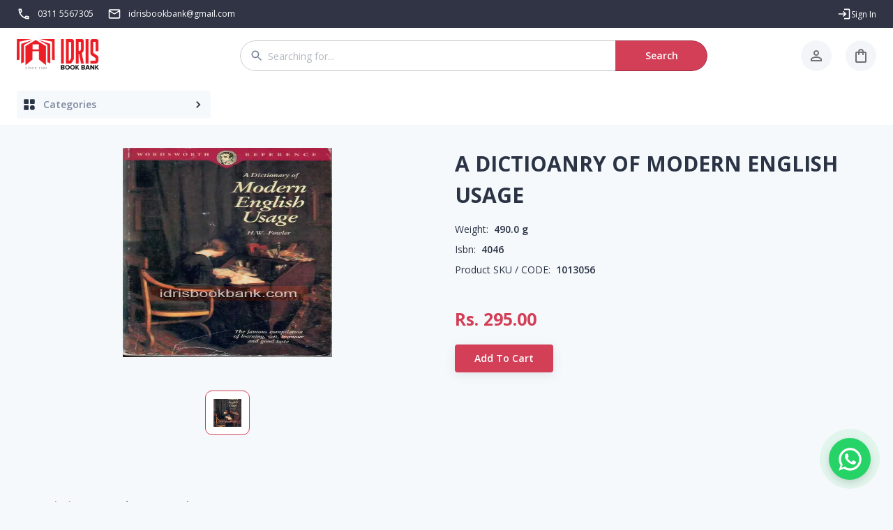

--- FILE ---
content_type: application/javascript; charset=UTF-8
request_url: https://idrisbookbank.com/_next/static/chunks/2974-eb3dd71eb1b0ae00.js
body_size: 3776
content:
"use strict";(self.webpackChunk_N_E=self.webpackChunk_N_E||[]).push([[2974],{32974:(e,i,l)=>{l.d(i,{A:()=>H});var r=l(37876),t=l(35268),n=l(55751),o=l(56222),s=l(41316),d=l(51261),a=l(37387),c=l(14232),h=l(17789),x=l(91605);l(32552);var p=l(48230),C=l.n(p);l(79653);let f=(0,t.Ay)("a")(e=>{let{theme:i}=e;return{display:"block",borderRadius:4,cursor:"pointer",position:"relative",padding:"0.3rem 0rem",color:i.palette.grey[500],"&:hover":{color:i.palette.grey[100]}}}),m=(0,t.Ay)(n.A)(()=>({"@media only screen and (max-width: 600px)":{".logo":{display:"flex",justifyContent:"center",alignItems:"center",width:92},".logo1":{display:"flex",justifyContent:"center"}}})),u=[{name:"About Us",url:"/about-us"},{name:"Privacy Policy",url:"/privacy-policy"},{name:"Orders and Returns",url:"/return-policy"},{name:"Contact Us",url:"/contact-us"}],j=[{icon:e=>(0,r.jsx)(a.A,{...e,viewBox:"0 0 8 14",children:(0,r.jsx)("path",{d:"M1.72081 14H4.59374V8.09799H7.18233L7.46667 5.16509H4.59374V3.68421C4.59374 3.27726 4.9153 2.94737 5.31197 2.94737H7.46667V0H5.31197C3.32863 0 1.72081 1.64948 1.72081 3.68421V5.16509H0.284341L0 8.09799H1.72081V14Z",fill:"white"})}),url:"https://www.facebook.com/idrisbbofficial/"},{icon:e=>(0,r.jsx)(a.A,{...e,viewBox:"0 0 640 512",children:(0,r.jsx)("path",{d:"M386.061 228.496c1.834 9.692 3.143 19.384 3.143 31.956C389.204 370.205 315.599 448 204.8 448c-106.084 0-192-85.915-192-192s85.916-192 192-192c51.864 0 95.083 18.859 128.611 50.292l-52.126 50.03c-14.145-13.621-39.028-29.599-76.485-29.599-65.484 0-118.92 54.221-118.92 121.277 0 67.056 53.436 121.277 118.92 121.277 75.961 0 104.513-54.745 108.965-82.773H204.8v-66.009h181.261zm185.406 6.437V179.2h-56.001v55.733h-55.733v56.001h55.733v55.733h56.001v-55.733H627.2v-56.001h-55.733z",fill:"white"})}),url:"https://idris-book-bank.business.site/"},{icon:e=>(0,r.jsxs)(a.A,{...e,viewBox:"0 0 14 14",children:[(0,r.jsx)("path",{fillRule:"evenodd",clipRule:"evenodd",d:"M7 3.81818C5.24273 3.81818 3.81818 5.24273 3.81818 7C3.81818 8.75727 5.24273 10.1818 7 10.1818C8.75727 10.1818 10.1818 8.75727 10.1818 7C10.1818 5.24273 8.75727 3.81818 7 3.81818ZM5.09091 7C5.09091 8.05436 5.94564 8.90909 7 8.90909C8.05436 8.90909 8.90909 8.05436 8.90909 7C8.90909 5.94564 8.05436 5.09091 7 5.09091C5.94564 5.09091 5.09091 5.94564 5.09091 7Z",fill:"white"}),(0,r.jsx)("path",{d:"M10.8182 2.54545C10.4667 2.54545 10.1818 2.83036 10.1818 3.18182C10.1818 3.53327 10.4667 3.81818 10.8182 3.81818C11.1696 3.81818 11.4545 3.53327 11.4545 3.18182C11.4545 2.83036 11.1696 2.54545 10.8182 2.54545Z",fill:"white"}),(0,r.jsx)("path",{fillRule:"evenodd",clipRule:"evenodd",d:"M2.54545 0C1.13964 0 0 1.13964 0 2.54545V11.4545C0 12.8604 1.13964 14 2.54545 14H11.4545C12.8604 14 14 12.8604 14 11.4545V2.54545C14 1.13964 12.8604 0 11.4545 0H2.54545ZM11.4545 1.27273H2.54545C1.84255 1.27273 1.27273 1.84255 1.27273 2.54545V11.4545C1.27273 12.1575 1.84255 12.7273 2.54545 12.7273H11.4545C12.1575 12.7273 12.7273 12.1575 12.7273 11.4545V2.54545C12.7273 1.84255 12.1575 1.27273 11.4545 1.27273Z",fill:"white"})]}),url:"https://www.instagram.com/idrisbbofficial/"}],g=()=>(0,r.jsx)(m,{children:(0,r.jsx)("footer",{children:(0,r.jsx)(n.A,{bgcolor:"#222935",children:(0,r.jsx)(o.A,{sx:{p:"1rem",color:"white"},children:(0,r.jsx)(n.A,{py:10,overflow:"hidden",children:(0,r.jsxs)(s.Ay,{container:!0,spacing:3,children:[(0,r.jsx)(s.Ay,{item:!0,lg:3,md:6,sm:6,xs:12,children:(0,r.jsx)(C(),{href:"/",legacyBehavior:!0,children:(0,r.jsx)("a",{children:(0,r.jsx)("div",{className:"logo1",children:(0,r.jsx)(x.A,{className:"logo",width:150,mb:2.5,src:"/assets/images/idris-footer-logo.png",alt:"logo"})})})})}),(0,r.jsxs)(s.Ay,{item:!0,lg:2,md:6,sm:6,xs:12,children:[(0,r.jsx)(n.A,{fontSize:"18px",fontWeight:"600",mb:1.5,lineHeight:"1",color:"white",children:"Information"}),(0,r.jsx)("div",{children:u.map((e,i)=>(0,r.jsx)(C(),{href:e.url,passHref:!0,legacyBehavior:!0,children:(0,r.jsx)(f,{children:e.name})},i))})]}),(0,r.jsxs)(s.Ay,{item:!0,lg:3,md:6,sm:6,xs:12,children:[(0,r.jsx)(n.A,{fontSize:"18px",fontWeight:"600",mb:1.5,lineHeight:"1",color:"white",children:"Customer Support"}),(0,r.jsx)(n.A,{py:.6,color:"grey.500",children:"Idris Book Bank Bank Road Saddar, Rawalpindi, Pakistan"}),(0,r.jsxs)(n.A,{py:.6,color:"grey.500",children:["Email: ",(0,r.jsx)("a",{href:"mailto:idrisbookbank@gmail.com",children:"idrisbookbank@gmail.com"})]}),(0,r.jsxs)(n.A,{py:.6,mb:2,color:"grey.500",children:["Phone: ",(0,r.jsx)("a",{href:"tel:0311 5567305",children:"0311 5567305"})]}),(0,r.jsx)(d.pT,{className:"flex",mx:-.625,children:j.map((e,i)=>(0,r.jsx)("a",{href:e.url,target:"_blank",rel:"noreferrer noopenner",children:(0,r.jsx)(h.A,{m:.5,bgcolor:"rgba(0,0,0,0.2)",fontSize:"12px",padding:"10px",children:(0,r.jsx)(e.icon,{fontSize:"inherit"})})},i))})]})]})})})})})});var v=l(64054),w=l(94498),y=l(86612),A=l(65820),b=l(70814);let H=e=>{let{children:i,showTopbar:l=!0,topbarBgColor:t,showNavbar:n=!0,navCategories:o}=e,[s,d]=(0,c.useState)(!1),a=(0,c.useCallback)(e=>d(e),[]);return(0,r.jsxs)(c.Fragment,{children:[l&&(0,r.jsx)(A.A,{bgColor:t}),(0,r.jsx)(y.A,{fixedOn:0,onSticky:a,scrollDistance:300,children:(0,r.jsx)(v.A,{isFixed:s})}),(0,r.jsxs)("div",{className:"section-after-sticky",children:[n&&(0,r.jsx)(b.A,{elevation:0,border:1,navCategories:o}),i]}),(0,r.jsx)(w.A,{}),(0,r.jsx)(g,{})]})}},79515:(e,i,l)=>{l.d(i,{A:()=>o});var r=l(4917),t=l.n(r),n=l(14232);let o=()=>{let[e,i]=(0,n.useState)(0),l=t()(()=>{window&&i(window.innerWidth)},250);return(0,n.useEffect)(()=>(window&&(i(window.innerWidth),window.addEventListener("resize",l)),()=>{l.cancel(),window&&window.removeEventListener("resize",l)}),[l]),e}},94498:(e,i,l)=>{l.d(i,{A:()=>j});var r=l(37876),t=l(79647),n=l(37387);l(14232);var o=l(14766),s=l(19437),d=l(79515),a=l(35268),c=l(55751),h=l(58549),x=l(34369),p=l(79653);let C=(0,a.Ay)(c.A)(e=>{let{theme:i}=e;return{left:0,right:0,bottom:0,display:"none",position:"fixed",justifyContent:"space-around",zIndex:i.zIndex.drawer+1,height:p.B.mobileNavHeight,backgroundColor:i.palette.background.paper,boxShadow:"0px 1px 4px 3px rgba(0, 0, 0, 0.1)","@media only screen and (max-width: 900px)":{display:"flex",width:"100vw"}}}),f=(0,a.Ay)(x.A)(()=>({flex:"1 1 0",display:"flex",fontSize:"13px",alignItems:"center",flexDirection:"column",justifyContent:"center"}));(0,a.Ay)(c.A)(e=>{let{theme:i}=e;return{flex:"1 1 0",display:"flex",fontSize:"13px",cursor:"pointer",alignItems:"center",flexDirection:"column",justifyContent:"center",transition:"color 150ms ease-in-out","&:hover":{color:"".concat(i.palette.primary.main," !important")}}}),(0,a.Ay)(h.Ay)(e=>{let{theme:i,totalheight:l}=e;return{width:250,flexShrink:0,"& .MuiDrawer-paper":{width:250,top:l,boxSizing:"border-box",boxShadow:i.shadows[2],height:"calc(100% - ".concat(l+p.B.mobileHeaderHeight,"px)")},"& .MuiBackdrop-root.css-i9fmh8-MuiBackdrop-root-MuiModal-backdrop":{top:l}}});let m={display:"flex",marginBottom:"4px",alignItems:"center",justifyContent:"center"},u=[{title:"Home",icon:e=>(0,r.jsxs)(n.A,{...e,viewBox:"0 0 24 24",children:[(0,r.jsx)("path",{fillRule:"evenodd",clipRule:"evenodd",d:"M11.3861 1.21065C11.7472 0.929784 12.2528 0.929784 12.6139 1.21065L21.6139 8.21065C21.8575 8.4001 22 8.69141 22 9V20C22 20.7957 21.6839 21.5587 21.1213 22.1213C20.5587 22.6839 19.7957 23 19 23H5C4.20435 23 3.44129 22.6839 2.87868 22.1213C2.31607 21.5587 2 20.7957 2 20V9C2 8.69141 2.14247 8.4001 2.38606 8.21065L11.3861 1.21065ZM4 9.48908V20C4 20.2652 4.10536 20.5196 4.29289 20.7071C4.48043 20.8946 4.73478 21 5 21H19C19.2652 21 19.5196 20.8946 19.7071 20.7071C19.8946 20.5196 20 20.2652 20 20V9.48908L12 3.26686L4 9.48908Z"}),(0,r.jsx)("path",{fillRule:"evenodd",clipRule:"evenodd",d:"M8 12C8 11.4477 8.44772 11 9 11H15C15.5523 11 16 11.4477 16 12V22C16 22.5523 15.5523 23 15 23C14.4477 23 14 22.5523 14 22V13H10V22C10 22.5523 9.55228 23 9 23C8.44772 23 8 22.5523 8 22V12Z"})]}),href:"/"},{title:"Category",icon:e=>(0,r.jsxs)(n.A,{...e,viewBox:"0 0 24 24",children:[(0,r.jsx)("path",{fillRule:"evenodd",clipRule:"evenodd",d:"M2 3C2 2.44772 2.44772 2 3 2H10C10.5523 2 11 2.44772 11 3V10C11 10.5523 10.5523 11 10 11H3C2.44772 11 2 10.5523 2 10V3ZM4 4V9H9V4H4Z"}),(0,r.jsx)("path",{fillRule:"evenodd",clipRule:"evenodd",d:"M13 3C13 2.44772 13.4477 2 14 2H21C21.5523 2 22 2.44772 22 3V10C22 10.5523 21.5523 11 21 11H14C13.4477 11 13 10.5523 13 10V3ZM15 4V9H20V4H15Z"}),(0,r.jsx)("path",{fillRule:"evenodd",clipRule:"evenodd",d:"M13 14C13 13.4477 13.4477 13 14 13H21C21.5523 13 22 13.4477 22 14V21C22 21.5523 21.5523 22 21 22H14C13.4477 22 13 21.5523 13 21V14ZM15 15V20H20V15H15Z"}),(0,r.jsx)("path",{fillRule:"evenodd",clipRule:"evenodd",d:"M2 14C2 13.4477 2.44772 13 3 13H10C10.5523 13 11 13.4477 11 14V21C11 21.5523 10.5523 22 10 22H3C2.44772 22 2 21.5523 2 21V14ZM4 15V20H9V15H4Z"})]}),href:"/mobile-category-nav"},{title:"Cart",icon:o.A,href:"/cart"},{title:"Account",icon:e=>(0,r.jsx)(n.A,{...e,viewBox:"0 0 24 24",children:(0,r.jsx)("path",{d:"M6.65 7.5C6.65 9.21452 7.46395 10.7392 8.72162 11.7184C4.89924 13.0726 2.15 16.7186 2.15 21C2.15 21.47 2.53084 21.85 3 21.85H21C21.4692 21.85 21.85 21.47 21.85 21C21.85 16.7186 19.1008 13.0726 15.2784 11.7184C16.536 10.7392 17.35 9.21452 17.35 7.5C17.35 4.55053 14.9502 2.15 12 2.15C9.04976 2.15 6.65 4.55053 6.65 7.5ZM8.35 7.5C8.35 5.48748 9.98748 3.85 12 3.85C14.0125 3.85 15.65 5.48748 15.65 7.5C15.65 9.51252 14.0125 11.15 12 11.15C9.98748 11.15 8.35 9.51252 8.35 7.5ZM20.106 20.15H3.89395C4.32041 16.0538 7.79275 12.85 12 12.85C16.2072 12.85 19.6796 16.0538 20.106 20.15Z",stroke:"#395589",strokeWidth:"0.2"})}),href:"/profile"}],j=()=>{let e=(0,d.A)(),{state:i}=(0,s.Us)();return e<=900?(0,r.jsx)(C,{children:u.map(e=>(0,r.jsxs)(f,{href:e.href,children:["Cart"===e.title?(0,r.jsx)(t.A,{badgeContent:i.cart.length,color:"primary",children:(0,r.jsx)(e.icon,{fontSize:"small",sx:m})}):(0,r.jsx)(e.icon,{sx:m,fontSize:"small"}),e.title]},e.title))}):null}}}]);

--- FILE ---
content_type: application/javascript; charset=UTF-8
request_url: https://idrisbookbank.com/_next/static/chunks/7393-b783703d80dce5b5.js
body_size: 3487
content:
"use strict";(self.webpackChunk_N_E=self.webpackChunk_N_E||[]).push([[7393],{24294:(t,e,o)=>{o.d(e,{A:()=>a});var i=o(37876),r=o(77328),n=o.n(r);o(14232);let a=t=>{let{title:e,description:o,metaTitle:r,sitename:a="Idris Book Bank"}=t;return(0,i.jsxs)(n(),{children:[(0,i.jsxs)("title",{children:[e," | ",a]}),(0,i.jsx)("meta",{name:"title",content:r?r+" - "+a:"Buy Books Online - Idris Book Bank"}),(0,i.jsx)("meta",{name:"description",content:o||"Idris Book Bank nurturing creativity and innovation by offering design-minded and interdisciplinary events, experiences and objects related to books and reading."})]})}},28702:(t,e,o)=>{o.d(e,{A:()=>u});var i=o(37876),r=o(54915),n=o(78438),a=o(49995),s=o(78851),l=o(6005);o(87182);var d=o(14232),c=o(65775);let p=t=>{let{sx:e,step:o,spacing:p,infinite:u,children:x,autoPlay:g,interval:m,showDots:y,dotClass:b,dotColor:f,showArrow:A,totalSlides:j,currentSlide:k,visibleSlides:S,leftButtonClass:_,leftButtonStyle:w,arrowButtonClass:v,rightButtonClass:C,rightButtonStyle:R,hasMasterSpinner:T,isIntrinsicHeight:H,naturalSlideWidth:I,dotGroupMarginTop:O,naturalSlideHeight:N}=t,{settings:P}=(0,s.A)();return(0,i.jsxs)(c.Xn,{sx:e,step:o,spacing:p,interval:m,infinite:u,isPlaying:g,totalSlides:j,currentSlide:k,visibleSlides:S,hasMasterSpinner:T,isIntrinsicHeight:H,naturalSlideWidth:I||100,naturalSlideHeight:N||125,children:[(0,i.jsx)(c.HO,{spacing:p,children:d.Children.map(x,(t,e)=>(0,i.jsx)(l.q7,{index:e,children:t}))}),y&&(0,i.jsx)(c.AJ,{className:(0,a.A)(b),dot_margin_top:O,renderDots:t=>h({...t,step:o,dotColor:f})}),A&&(0,i.jsxs)(d.Fragment,{children:[(0,i.jsx)(c.mo,{id:"backArrowButton",sx:{left:"10px"},style:w||{},className:(0,a.A)(_,v),children:"ltr"===P.direction?(0,i.jsx)(r.A,{fontSize:"12px",color:"inherit"}):(0,i.jsx)(n.A,{fontSize:"12px",color:"inherit"})}),(0,i.jsx)(c.yj,{id:"backForwardButton",sx:{right:"10px"},style:R||{},className:(0,a.A)(v,C),children:"ltr"===P.direction?(0,i.jsx)(n.A,{fontSize:"12px",color:"inherit"}):(0,i.jsx)(r.A,{fontSize:"12px",color:"inherit"})})]})]})},h=t=>{let{step:e,dotColor:o,totalSlides:r,currentSlide:n,visibleSlides:a,carouselStore:s}=t,l=[],d=r-a+1,p=(t,e)=>{s.setStoreState({autoPlay:e,currentSlide:t})};for(let t=0;t<d;t+=e)l.push((0,i.jsx)(c.HH,{dot_color:o,onClick:()=>p(t,!1),dot_active:n===t?t+1:0},(Math.random()*t+Date.now()).toString())),d-(t+1)<e&&d-(t+1)!=0&&l.push((0,i.jsx)(c.HH,{dot_color:o,dot_active:r-a,onClick:()=>p(r-a,!1)},(Math.random()*t+Date.now()).toString()));return l};p.defaultProps={sx:{},step:1,interval:5e3,showDots:!1,showArrow:!0,autoPlay:!1,infinite:!1,totalSlides:10,visibleSlides:5,spacing:"1.5rem",naturalSlideWidth:100,naturalSlideHeight:125,hasMasterSpinner:!1,isIntrinsicHeight:!0,dotGroupMarginTop:"2rem",arrowButtonColor:"secondary"};let u=p},65775:(t,e,o)=>{o.d(e,{AJ:()=>l,HH:()=>d,HO:()=>s,If:()=>h,Xn:()=>a,mo:()=>c,yj:()=>p});var i=o(35268),r=o(6005);let n=t=>{let{theme:e,showDots:o,dot_margin_top:i,showArrowOnHover:r}=t;return{width:30,border:0,height:30,borderRadius:"50%",alignItems:"center",position:"absolute",justifyContent:"center",transform:"translateY(-50%)",boxShadow:"0px 10px 30px rgba(0, 0, 0, 0.1)",background:e.palette.secondary.main,opacity:1,transition:"opacity 0.3s","&:not(:hover)":{opacity:.5*!r},color:e.palette.secondary.contrastText,top:"calc(50% - ".concat(o?i:"0px",")"),"&:disabled":{background:e.palette.text.disabled,color:e.palette.secondary.main,cursor:"not-allowed"},"&:hover:not(:disabled)":{background:e.palette.secondary.main,color:e.palette.secondary.contrastText},[e.breakpoints.down("xs")]:{top:"50%",transform:"translate(-50%, -50%)",opacity:.8}}},a=(0,i.Ay)(r.gi)(t=>{let{spacing:e}=t;return{minWidth:0,position:"relative","& .focusRing___1airF.carousel__slide-focus-ring":{outline:"none !important"},"& .carousel__inner-slide":{margin:"auto",width:"calc(100% - ".concat(e||"0px",")")},"&:hover $arrowButton":{display:"flex"}}}),s=(0,i.Ay)(r.Ap)(t=>{let{spacing:e}=t;return{marginLeft:"calc(-1 * ".concat(e||"0px"," / 2)"),marginRight:"calc(-1 * ".concat(e||"0px"," / 2)")}}),l=(0,i.Ay)(r.Jj)(t=>{let{dot_margin_top:e}=t;return{display:"flex",justifyContent:"center",marginTop:e||"0px",opacity:0,transition:"opacity 0.3s","&:not(:hover)":{opacity:1}}}),d=(0,i.Ay)("div")(t=>{let{dot_color:e,dot_active:o,theme:i}=t;return{width:16,height:16,borderRadius:300,margin:"0.25rem",cursor:"pointer",position:"relative",border:"1px solid ".concat(e||i.palette.secondary.main),"&:after":{width:9,height:9,top:"50%",left:"50%",content:'" "',borderRadius:300,position:"absolute",transform:"translate(-50%, -50%) scaleX(".concat(+!!o,")"),backgroundColor:e||i.palette.secondary.main}}}),c=(0,i.Ay)(r._X)(t=>{let{theme:e,showArrowOnHover:o,showDots:i,dot_margin_top:r}=t;return{...n({theme:e,showDots:i,showArrowOnHover:o,dot_margin_top:r}),[e.breakpoints.down("md")]:{height:"20px",width:"20px",left:"10px"}}}),p=(0,i.Ay)(r.CC)(t=>{let{theme:e,showArrowOnHover:o,showDots:i,dot_margin_top:r}=t;return{...n({theme:e,showDots:i,showArrowOnHover:o,dot_margin_top:r}),[e.breakpoints.down("md")]:{height:"20px",width:"20px",right:"10px"}}}),h={overflow:"hidden","& .carousel__back-button, & .carousel__next-button":{width:30,color:"white",borderRadius:0,transition:"1s",opacity:.5,backgroundColor:"dark.main",":hover:not(:disabled)":{color:"white",backgroundColor:"dark.main",opacity:1}},"& .carousel__back-button":{left:0,boxShadow:"-4px 0 7px -5px rgb(0 0 0 / 20%)"},"& .carousel__next-button":{right:0,boxShadow:"4px 0 7px -5px rgb(0 0 0 / 20%)"},"& .carousel__back-button:disabled":{left:-100,transition:"0.3s"},"& .carousel__next-button:disabled":{right:-100,transition:"0.3s"}}},95708:(t,e,o)=>{o.d(e,{A:()=>_});var i=o(37876),r=o(6567),n=o(43249),a=o(44725),s=o(35268),l=o(55751),d=o(79270),c=o(80553),p=o(41316),h=o(71733),u=o(38550),x=o(91605),g=o(28702),m=o(51261),y=o(32552),b=o(19437),f=o(10553),A=o(14232),j=o(63356),k=o(13734);let S=(0,s.Ay)(l.A)(t=>{let{theme:e}=t;return{"& .carousel:hover":{cursor:"pointer","& .carousel__back-button":{opacity:1,left:10},"& .carousel__next-button":{opacity:1,right:10}}}});(0,s.Ay)(j.A)(()=>({zIndex:1,top:"40px",left:"35px",paddingLeft:3,paddingRight:3,fontWeight:600,fontSize:"10px",position:"absolute"}));let _=t=>{var e,o;let{product:s,openDialog:l,handleCloseDialog:j,isFavorite:_,setIsFavorite:w,onWishlistUpdate:v}=t,{state:C,dispatch:R}=(0,b.Us)(),{data:T}=(0,f.useSession)();C.cart.find(t=>t.id===s.id);let H=async()=>{if(!T)return void k.oR.error("You must be logged in to update your wishlist.");try{let t=await fetch("".concat("https://be.idrisbookbank.com/","updateWishlist"),{method:"POST",body:JSON.stringify({userid:T.user.id,itemid:s.id}),headers:{"Content-Type":"application/json",Authorization:"Bearer ".concat(T.accessToken)}}),e=await t.json();if(t.ok){let t=e.updatedWishlist;w(t.includes(s.id)),localStorage.setItem("wishlist",JSON.stringify(t)),k.oR.success(t.includes(s.id)?"Added to wishlist.":"Removed from wishlist.",{position:k.oR.POSITION.TOP_RIGHT}),v&&v(t)}else throw Error(e.message||"Failed to update wishlist")}catch(t){console.error("Wishlist Error:",t),k.oR.error("Failed to update wishlist. Please try again.")}},I=(0,A.useCallback)((t,e)=>()=>{let o={...s,qty:t,price:s.salePrice||s.mrp,sku:s.sku,slug:s.slug,name:s.name,imgUrl:s.imgGroup[0],image:s.imgGroup[0]};e?(R({type:"CHANGE_CART_AMOUNT",payload:o}),k.oR.success("Added to cart",{position:k.oR.POSITION.TOP_RIGHT})):(R({type:"CHANGE_CART_AMOUNT",payload:o}),k.oR.error("Removed from cart",{position:k.oR.POSITION.TOP_RIGHT}))},[R,s]);return(0,i.jsx)(d.A,{open:l,maxWidth:!1,onClose:j,sx:{zIndex:1501},children:(0,i.jsxs)(c.A,{sx:{maxWidth:900,width:"100%"},children:[(0,i.jsx)(S,{children:(0,i.jsxs)(p.Ay,{container:!0,spacing:3,children:[(0,i.jsx)(p.Ay,{item:!0,md:6,xs:12,children:(0,i.jsx)(g.A,{totalSlides:s.imgGroup.length,visibleSlides:1,children:s.imgGroup.map((t,e)=>(0,i.jsx)(x.A,{src:t,sx:{mx:"auto",width:"100%",objectFit:"contain",height:{sm:400,xs:250}}},e))})}),(0,i.jsxs)(p.Ay,{item:!0,md:6,xs:12,alignSelf:"center",children:[(0,i.jsx)(y.H2,{children:s.name}),s.categoryName&&(0,i.jsxs)(y.fz,{py:1,color:"grey.500",fontWeight:600,fontSize:13,children:["CATEGORY: ",s.categoryName]}),s.stock>0?(0,i.jsxs)(m.pT,{alignItems:"center",gap:1,children:[s.salePrice!==s.mrp&&(0,i.jsxs)(y.H3,{sx:{textDecoration:"line-through",color:"grey.600"},children:["Rs. ",null==(e=s.mrp)?void 0:e.toFixed(2)]}),(0,i.jsxs)(y.H1,{color:"primary.main",children:["Rs. ",null==(o=s.salePrice)?void 0:o.toFixed(2)]})]}):(0,i.jsx)(y.H6,{color:"red",children:"Out of Stock"}),(0,i.jsx)(h.A,{onClick:H,sx:{mt:2},children:_?(0,i.jsx)(r.A,{color:"primary",fontSize:"large"}):(0,i.jsx)(n.A,{fontSize:"large",color:"disabled"})}),0===s.stock?(0,i.jsx)(u.A,{color:"primary",variant:"contained",disabled:!0,children:"Out of Stock"}):(0,i.jsx)(u.A,{color:"primary",variant:"contained",onClick:I(1,!0),children:"Add to Cart"})]})]})}),(0,i.jsx)(h.A,{onClick:j,sx:{position:"absolute",top:3,right:3},children:(0,i.jsx)(a.A,{fontSize:"small",color:"secondary"})})]})})}}}]);

--- FILE ---
content_type: application/javascript; charset=UTF-8
request_url: https://idrisbookbank.com/_next/static/chunks/5765-755e88bfa4cad8c9.js
body_size: 2701
content:
"use strict";(self.webpackChunk_N_E=self.webpackChunk_N_E||[]).push([[5765],{5670:(e,t,r)=>{r.d(t,{A:()=>x});var l=r(37876),i=r(55751),n=r(7579),s=r(38550),o=r(91605),a=r(51261),d=r(32552),m=r(48230),c=r.n(m),p=r(14232),h=r(10553);let x=e=>{let{redirect:t="/login",redirectText:r="Login"}=e;return(0,l.jsxs)(p.Fragment,{children:[(0,l.jsxs)(i.A,{mb:2,mt:3.3,children:[(0,l.jsx)(i.A,{width:"200px",mx:"auto",children:(0,l.jsx)(n.A,{})}),(0,l.jsx)(a.pT,{justifyContent:"center",mt:-1.625,children:(0,l.jsx)(i.A,{color:"grey.600",bgcolor:"background.paper",px:2,children:"or"})})]}),(0,l.jsxs)(s.A,{onClick:()=>(0,h.signIn)("google"),className:"googleButton",size:"medium",fullWidth:!0,sx:{height:44},children:[(0,l.jsx)(o.A,{src:"/assets/images/icons/google-1.svg",alt:"facebook"}),(0,l.jsx)(i.A,{fontSize:"12px",ml:1,children:"Continue with Google"})]}),(0,l.jsxs)(a.nc,{my:"1.25rem",children:[(0,l.jsx)(i.A,{children:"Don't have account?"}),(0,l.jsx)(c(),{href:t,legacyBehavior:!0,children:(0,l.jsx)("a",{children:(0,l.jsx)(d.H6,{ml:1,borderBottom:"1px solid",borderColor:"grey.900",children:r})})})]}),(0,l.jsxs)(a.pT,{justifyContent:"center",bgcolor:"grey.200",borderRadius:"4px",py:2.5,children:["Forgot your password?",(0,l.jsx)(c(),{href:"/forgot-password",legacyBehavior:!0,children:(0,l.jsx)("a",{children:(0,l.jsx)(d.H6,{ml:1,borderBottom:"1px solid",borderColor:"grey.900",children:"Reset It"})})})]})]})}},25765:(e,t,r)=>{r.d(t,{A:()=>S,m:()=>A});var l=r(37876),i=r(60595),n=r(35268),s=r(38550),o=r(90185),a=r(32552),d=r(20051),m=r(14232),c=r(39091),p=r(47925),h=r(5670),x=r(10553),g=r(89099),u=r(52894),f=r(13734);let y={background:"#3B5998",color:"white"},j={background:"#4285F4",color:"white"},A=(0,n.Ay)(e=>{let{children:t,passwordVisibility:r,...n}=e;return(0,l.jsx)(i.A,{...n,children:t})})(e=>{let{theme:t,passwordVisibility:r}=e;return{width:500,padding:"2rem 3rem",[t.breakpoints.down("sm")]:{width:"100%"},".passwordEye":{color:r?t.palette.grey[600]:t.palette.grey[400]},".facebookButton":{marginBottom:10,...y,"&:hover":y},".googleButton":{...j,"&:hover":j},".agreement":{marginTop:12,marginBottom:24}}}),b={email:"",password:""},w=c.Ik().shape({password:c.Yj().required("Password is required"),email:c.Yj().email("invalid email").required("Email is required")}),S=()=>{let{data:e}=(0,x.useSession)(),[t,r]=(0,m.useState)(""),[i,n]=(0,m.useState)(!1),c=(0,m.useCallback)(()=>{n(e=>!e)},[]),y=async e=>{await (0,x.signIn)("credentials",{username:e.email,password:e.password,role:3,callbackUrl:"".concat(window.location.origin,"/  "),redirect:!1}).then(function(e){null!==e.error?(401===e.status||f.oR.error("Invalid Credentials.Please try with correct credentials",{position:f.oR.POSITION.TOP_RIGHT}),r((0,l.jsx)(u.A,{variant:"filled",severity:"error",children:"Invalid Credentials.Please try Again"}))):(f.oR.success("Login Successfully",{position:f.oR.POSITION.TOP_RIGHT}),j.push(e.url))})},j=(0,g.useRouter)(),{values:S,errors:v,touched:T,handleBlur:H,handleChange:k,handleSubmit:z}=(0,d.Wx)({initialValues:b,onSubmit:y,validationSchema:w});if(!e)return(0,l.jsxs)(A,{elevation:3,passwordVisibility:i,children:[(0,l.jsxs)("form",{onSubmit:z,children:[t,(0,l.jsx)(a.H3,{textAlign:"center",mb:1,children:"Welcome To Idris Book Bank"}),(0,l.jsx)(a.Oc,{mb:4.5,display:"block",fontSize:"12px",fontWeight:"600",color:"grey.800",textAlign:"center",children:"Log in with email & password"}),(0,l.jsx)(o.A,{mb:1.5,fullWidth:!0,name:"email",size:"small",type:"email",variant:"outlined",onBlur:H,value:S.email,onChange:k,label:"Email ",placeholder:"example@mail.com",error:!!T.email&&!!v.email,helperText:T.email&&v.email}),(0,l.jsx)(o.A,{mb:2,fullWidth:!0,size:"small",name:"password",label:"Password",autoComplete:"on",variant:"outlined",onBlur:H,onChange:k,value:S.password,placeholder:"*********",type:i?"text":"password",error:!!T.password&&!!v.password,helperText:T.password&&v.password,InputProps:{endAdornment:(0,l.jsx)(p.A,{show:i,click:c})}}),(0,l.jsx)(s.A,{fullWidth:!0,type:"submit",color:"primary",variant:"contained",sx:{mb:"1.65rem",height:44},children:"Login"})]}),(0,l.jsx)(h.A,{redirect:"/signup",redirectText:"Sign Up"})]});j.push("/profile")}},32552:(e,t,r)=>{r.d(t,{H1:()=>a,H2:()=>d,H3:()=>m,H4:()=>c,H5:()=>p,H6:()=>h,L9:()=>u,Oc:()=>g,fz:()=>x,lX:()=>f});var l=r(37876),i=r(35268),n=r(55751),s=r(49995);r(14232);let o=(0,i.Ay)(n.A)(e=>{let{textTransformStyle:t,ellipsis:r}=e;return{textTransform:t||"none",whiteSpace:r?"nowrap":"normal",overflow:r?"hidden":"",textOverflow:r?"ellipsis":""}}),a=e=>{let{children:t,className:r,ellipsis:i,textTransform:n,...a}=e;return(0,l.jsx)(o,{textTransformStyle:n,ellipsis:i,className:(0,s.A)({[r||""]:!0}),component:"h1",mb:0,mt:0,fontSize:"30px",fontWeight:"700",lineHeight:"1.5",...a,children:t})},d=e=>{let{children:t,className:r,ellipsis:i,textTransform:n,...a}=e;return(0,l.jsx)(o,{textTransformStyle:n,ellipsis:i,className:(0,s.A)({[r||""]:!0}),component:"h2",mb:0,mt:0,fontSize:"25px",fontWeight:"700",lineHeight:"1.5",...a,children:t})},m=e=>{let{children:t,className:r,ellipsis:i,textTransform:n,...a}=e;return(0,l.jsx)(o,{mb:0,mt:0,component:"h3",fontSize:"20px",fontWeight:"700",lineHeight:"1.5",ellipsis:i,textTransformStyle:n,className:(0,s.A)({[r||""]:!0}),...a,children:t})},c=e=>{let{children:t,className:r,ellipsis:i,textTransform:n,...a}=e;return(0,l.jsx)(o,{mb:0,mt:0,component:"h4",fontSize:"17px",fontWeight:"600",lineHeight:"1.5",ellipsis:i,textTransformStyle:n,className:(0,s.A)({[r||""]:!0}),...a,children:t})},p=e=>{let{children:t,className:r,ellipsis:i,textTransform:n,...a}=e;return(0,l.jsx)(o,{textTransformStyle:n,ellipsis:i,className:(0,s.A)({[r||""]:!0}),component:"h5",mb:0,mt:0,fontSize:"16px",fontWeight:"600",lineHeight:"1.5",...a,children:t})},h=e=>{let{children:t,className:r,ellipsis:i,textTransform:n,...a}=e;return(0,l.jsx)(o,{textTransformStyle:n,ellipsis:i,className:(0,s.A)({[r||""]:!0}),component:"h6",mb:0,mt:0,fontSize:"14px",fontWeight:"600",lineHeight:"1.5",...a,children:t})},x=e=>{let{children:t,className:r,ellipsis:i,textTransform:n,...a}=e;return(0,l.jsx)(o,{textTransformStyle:n,ellipsis:i,className:(0,s.A)({[r||""]:!0}),component:"p",mb:0,mt:0,fontSize:"14px",...a,children:t})},g=e=>{let{children:t,className:r,ellipsis:i,textTransform:n,...a}=e;return(0,l.jsx)(o,{textTransformStyle:n,ellipsis:i,className:(0,s.A)({[r||""]:!0}),component:"small",fontSize:"12px",lineHeight:"1.5",...a,children:t})},u=e=>{let{children:t,className:r,ellipsis:i,textTransform:n,...a}=e;return(0,l.jsx)(o,{textTransformStyle:n,ellipsis:i,className:(0,s.A)({[r||""]:!0}),component:"span",lineHeight:"1.5",...a,children:t})},f=e=>{let{children:t,className:r,ellipsis:i,textTransform:n,...a}=e;return(0,l.jsx)(o,{textTransformStyle:n,ellipsis:i,className:(0,s.A)({[r||""]:!0}),component:"small",fontSize:"10px",lineHeight:"1.5",...a,children:t})}},38550:(e,t,r)=>{r.d(t,{A:()=>i});var l=r(65754);let i=(0,r(35268).Ay)(l.A)({minWidth:0,minHeight:0})},47925:(e,t,r)=>{r.d(t,{A:()=>o});var l=r(37876),i=r(72527),n=r(51252),s=r(71733);r(14232);let o=e=>{let{show:t,click:r}=e;return(0,l.jsx)(s.A,{size:"small",type:"button",onClick:r,children:t?(0,l.jsx)(i.A,{className:"passwordEye",fontSize:"small"}):(0,l.jsx)(n.A,{className:"passwordEye",fontSize:"small"})})}},51261:(e,t,r)=>{r.d(t,{Ao:()=>n,pT:()=>s,nc:()=>o});var l=r(37876),i=r(55751);let n=e=>{let{children:t,...r}=e;return(0,l.jsx)(i.A,{display:"flex",justifyContent:"space-between",alignItems:"center",...r,children:t})},s=e=>{let{children:t,...r}=e;return(0,l.jsx)(i.A,{display:"flex",...r,children:t})},o=e=>{let{children:t,...r}=e;return(0,l.jsx)(i.A,{display:"flex",justifyContent:"center",alignItems:"center",...r,children:t})}},90185:(e,t,r)=>{r.d(t,{A:()=>a});var l=r(37876),i=r(55751),n=r(87619),s=r(32552);let o=["m","mt","mr","mb","ml","mx","my","p","pt","pr","pb","pl","px","py","margin","marginTop","marginRight","marginBottom","marginLeft","marginX","marginY","padding","paddingTop","paddingRight","paddingBottom","paddingLeft","paddingX","paddingY"],a=e=>{let{label:t,InputProps:r,...a}=e,d={},m={};for(let e in a)o.includes(e)?d[e]=a[e]:m[e]=a[e];return(0,l.jsxs)(i.A,{...d,children:[t&&(0,l.jsx)(s.Oc,{display:"block",mb:1,textAlign:"left",fontWeight:"600",color:"grey.700",children:t}),(0,l.jsx)(n.A,{InputProps:{...r,style:{...null==r?void 0:r.style,height:44}},...m})]})}},91605:(e,t,r)=>{r.d(t,{A:()=>o});var l=r(14379),i=r(48284),n=r(53894),s=r(2834);let o=(0,l.A)("img",{shouldForwardProp:e=>"layout"!==e})((0,i.A)(n.Ay,s.Ay))}}]);

--- FILE ---
content_type: application/javascript; charset=UTF-8
request_url: https://idrisbookbank.com/_next/static/chunks/3065-362ae01724308d29.js
body_size: 6809
content:
(self.webpackChunk_N_E=self.webpackChunk_N_E||[]).push([[3065],{15629:(e,t,r)=>{"use strict";r.d(t,{A:()=>o});let n=e=>e,o=(()=>{let e=n;return{configure(t){e=t},generate:t=>e(t),reset(){e=n}}})()},16923:(e,t,r)=>{"use strict";r.d(t,{Ay:()=>a,li:()=>o});var n=r(15629);let o={active:"active",checked:"checked",completed:"completed",disabled:"disabled",error:"error",expanded:"expanded",focused:"focused",focusVisible:"focusVisible",open:"open",readOnly:"readOnly",required:"required",selected:"selected"};function a(e,t,r="Mui"){let i=o[t];return i?`${r}-${i}`:`${n.A.generate(e)}-${t}`}},18644:(e,t,r)=>{"use strict";r.d(t,{A:()=>n});let n=function(){for(var e,t,r=0,n="",o=arguments.length;r<o;r++)(e=arguments[r])&&(t=function e(t){var r,n,o="";if("string"==typeof t||"number"==typeof t)o+=t;else if("object"==typeof t)if(Array.isArray(t)){var a=t.length;for(r=0;r<a;r++)t[r]&&(n=e(t[r]))&&(o&&(o+=" "),o+=n)}else for(n in t)t[n]&&(o&&(o+=" "),o+=n);return o}(e))&&(n&&(n+=" "),n+=t);return n}},28888:(e,t,r)=>{"use strict";function n(e,t){return t||(t=e.slice(0)),Object.freeze(Object.defineProperties(e,{raw:{value:Object.freeze(t)}}))}r.d(t,{_:()=>n})},29176:(e,t,r)=>{"use strict";r.d(t,{A:()=>o});var n=r(74692);let o=e=>(0,n.A)(e)&&"classes"!==e},29440:(e,t,r)=>{"use strict";r.d(t,{A:()=>n});let n=function(){for(var e,t,r=0,n="",o=arguments.length;r<o;r++)(e=arguments[r])&&(t=function e(t){var r,n,o="";if("string"==typeof t||"number"==typeof t)o+=t;else if("object"==typeof t)if(Array.isArray(t)){var a=t.length;for(r=0;r<a;r++)t[r]&&(n=e(t[r]))&&(o&&(o+=" "),o+=n)}else for(n in t)t[n]&&(o&&(o+=" "),o+=n);return o}(e))&&(n&&(n+=" "),n+=t);return n}},32177:(e,t,r)=>{"use strict";r.r(t),r.d(t,{default:()=>n.A,isPlainObject:()=>n.Q});var n=r(78459)},35268:(e,t,r)=>{"use strict";r.d(t,{Ay:()=>s});var n=r(91891),o=r(33445),a=r(9692),i=r(29176);let s=(0,n.Ay)({themeId:a.A,defaultTheme:o.A,rootShouldForwardProp:i.A})},38374:(e,t,r)=>{"use strict";let n;r.r(t),r.d(t,{GlobalStyles:()=>x.A,StyledEngineProvider:()=>k,ThemeContext:()=>c.T,css:()=>v.AH,default:()=>_,internal_processStyles:()=>S,keyframes:()=>v.i7});var o=r(44501),a=r(14232),i=r(41945),s=/^((children|dangerouslySetInnerHTML|key|ref|autoFocus|defaultValue|defaultChecked|innerHTML|suppressContentEditableWarning|suppressHydrationWarning|valueLink|abbr|accept|acceptCharset|accessKey|action|allow|allowUserMedia|allowPaymentRequest|allowFullScreen|allowTransparency|alt|async|autoComplete|autoPlay|capture|cellPadding|cellSpacing|challenge|charSet|checked|cite|classID|className|cols|colSpan|content|contentEditable|contextMenu|controls|controlsList|coords|crossOrigin|data|dateTime|decoding|default|defer|dir|disabled|disablePictureInPicture|disableRemotePlayback|download|draggable|encType|enterKeyHint|form|formAction|formEncType|formMethod|formNoValidate|formTarget|frameBorder|headers|height|hidden|high|href|hrefLang|htmlFor|httpEquiv|id|inputMode|integrity|is|keyParams|keyType|kind|label|lang|list|loading|loop|low|marginHeight|marginWidth|max|maxLength|media|mediaGroup|method|min|minLength|multiple|muted|name|nonce|noValidate|open|optimum|pattern|placeholder|playsInline|poster|preload|profile|radioGroup|readOnly|referrerPolicy|rel|required|reversed|role|rows|rowSpan|sandbox|scope|scoped|scrolling|seamless|selected|shape|size|sizes|slot|span|spellCheck|src|srcDoc|srcLang|srcSet|start|step|style|summary|tabIndex|target|title|translate|type|useMap|value|width|wmode|wrap|about|datatype|inlist|prefix|property|resource|typeof|vocab|autoCapitalize|autoCorrect|autoSave|color|incremental|fallback|inert|itemProp|itemScope|itemType|itemID|itemRef|on|option|results|security|unselectable|accentHeight|accumulate|additive|alignmentBaseline|allowReorder|alphabetic|amplitude|arabicForm|ascent|attributeName|attributeType|autoReverse|azimuth|baseFrequency|baselineShift|baseProfile|bbox|begin|bias|by|calcMode|capHeight|clip|clipPathUnits|clipPath|clipRule|colorInterpolation|colorInterpolationFilters|colorProfile|colorRendering|contentScriptType|contentStyleType|cursor|cx|cy|d|decelerate|descent|diffuseConstant|direction|display|divisor|dominantBaseline|dur|dx|dy|edgeMode|elevation|enableBackground|end|exponent|externalResourcesRequired|fill|fillOpacity|fillRule|filter|filterRes|filterUnits|floodColor|floodOpacity|focusable|fontFamily|fontSize|fontSizeAdjust|fontStretch|fontStyle|fontVariant|fontWeight|format|from|fr|fx|fy|g1|g2|glyphName|glyphOrientationHorizontal|glyphOrientationVertical|glyphRef|gradientTransform|gradientUnits|hanging|horizAdvX|horizOriginX|ideographic|imageRendering|in|in2|intercept|k|k1|k2|k3|k4|kernelMatrix|kernelUnitLength|kerning|keyPoints|keySplines|keyTimes|lengthAdjust|letterSpacing|lightingColor|limitingConeAngle|local|markerEnd|markerMid|markerStart|markerHeight|markerUnits|markerWidth|mask|maskContentUnits|maskUnits|mathematical|mode|numOctaves|offset|opacity|operator|order|orient|orientation|origin|overflow|overlinePosition|overlineThickness|panose1|paintOrder|pathLength|patternContentUnits|patternTransform|patternUnits|pointerEvents|points|pointsAtX|pointsAtY|pointsAtZ|preserveAlpha|preserveAspectRatio|primitiveUnits|r|radius|refX|refY|renderingIntent|repeatCount|repeatDur|requiredExtensions|requiredFeatures|restart|result|rotate|rx|ry|scale|seed|shapeRendering|slope|spacing|specularConstant|specularExponent|speed|spreadMethod|startOffset|stdDeviation|stemh|stemv|stitchTiles|stopColor|stopOpacity|strikethroughPosition|strikethroughThickness|string|stroke|strokeDasharray|strokeDashoffset|strokeLinecap|strokeLinejoin|strokeMiterlimit|strokeOpacity|strokeWidth|surfaceScale|systemLanguage|tableValues|targetX|targetY|textAnchor|textDecoration|textRendering|textLength|to|transform|u1|u2|underlinePosition|underlineThickness|unicode|unicodeBidi|unicodeRange|unitsPerEm|vAlphabetic|vHanging|vIdeographic|vMathematical|values|vectorEffect|version|vertAdvY|vertOriginX|vertOriginY|viewBox|viewTarget|visibility|widths|wordSpacing|writingMode|x|xHeight|x1|x2|xChannelSelector|xlinkActuate|xlinkArcrole|xlinkHref|xlinkRole|xlinkShow|xlinkTitle|xlinkType|xmlBase|xmlns|xmlnsXlink|xmlLang|xmlSpace|y|y1|y2|yChannelSelector|z|zoomAndPan|for|class|autofocus)|(([Dd][Aa][Tt][Aa]|[Aa][Rr][Ii][Aa]|x)-.*))$/,l=(0,i.A)(function(e){return s.test(e)||111===e.charCodeAt(0)&&110===e.charCodeAt(1)&&91>e.charCodeAt(2)}),c=r(98991),u=r(74849),d=r(96866),f=r(78455),p=function(e){return"theme"!==e},m=function(e){return"string"==typeof e&&e.charCodeAt(0)>96?l:p},y=function(e,t,r){var n;if(t){var o=t.shouldForwardProp;n=e.__emotion_forwardProp&&o?function(t){return e.__emotion_forwardProp(t)&&o(t)}:o}return"function"!=typeof n&&r&&(n=e.__emotion_forwardProp),n},h=function(e){var t=e.cache,r=e.serialized,n=e.isStringTag;return(0,u.SF)(t,r,n),(0,f.s)(function(){return(0,u.sk)(t,r,n)}),null},g=(function e(t,r){var n,i,s=t.__emotion_real===t,l=s&&t.__emotion_base||t;void 0!==r&&(n=r.label,i=r.target);var f=y(t,r,s),p=f||m(l),g=!p("as");return function(){var v=arguments,b=s&&void 0!==t.__emotion_styles?t.__emotion_styles.slice(0):[];if(void 0!==n&&b.push("label:"+n+";"),null==v[0]||void 0===v[0].raw)b.push.apply(b,v);else{b.push(v[0][0]);for(var A=v.length,k=1;k<A;k++)b.push(v[k],v[0][k])}var x=(0,c.w)(function(e,t,r){var n=g&&e.as||l,o="",s=[],y=e;if(null==e.theme){for(var v in y={},e)y[v]=e[v];y.theme=a.useContext(c.T)}"string"==typeof e.className?o=(0,u.Rk)(t.registered,s,e.className):null!=e.className&&(o=e.className+" ");var A=(0,d.J)(b.concat(s),t.registered,y);o+=t.key+"-"+A.name,void 0!==i&&(o+=" "+i);var k=g&&void 0===f?m(n):p,x={};for(var _ in e)(!g||"as"!==_)&&k(_)&&(x[_]=e[_]);return x.className=o,x.ref=r,a.createElement(a.Fragment,null,a.createElement(h,{cache:t,serialized:A,isStringTag:"string"==typeof n}),a.createElement(n,x))});return x.displayName=void 0!==n?n:"Styled("+("string"==typeof l?l:l.displayName||l.name||"Component")+")",x.defaultProps=t.defaultProps,x.__emotion_real=x,x.__emotion_base=l,x.__emotion_styles=b,x.__emotion_forwardProp=f,Object.defineProperty(x,"toString",{value:function(){return"."+i}}),x.withComponent=function(t,n){return e(t,(0,o.A)({},r,n,{shouldForwardProp:y(x,n,!0)})).apply(void 0,b)},x}}).bind();["a","abbr","address","area","article","aside","audio","b","base","bdi","bdo","big","blockquote","body","br","button","canvas","caption","cite","code","col","colgroup","data","datalist","dd","del","details","dfn","dialog","div","dl","dt","em","embed","fieldset","figcaption","figure","footer","form","h1","h2","h3","h4","h5","h6","head","header","hgroup","hr","html","i","iframe","img","input","ins","kbd","keygen","label","legend","li","link","main","map","mark","marquee","menu","menuitem","meta","meter","nav","noscript","object","ol","optgroup","option","output","p","param","picture","pre","progress","q","rp","rt","ruby","s","samp","script","section","select","small","source","span","strong","style","sub","summary","sup","table","tbody","td","textarea","tfoot","th","thead","time","title","tr","track","u","ul","var","video","wbr","circle","clipPath","defs","ellipse","foreignObject","g","image","line","linearGradient","mask","path","pattern","polygon","polyline","radialGradient","rect","stop","svg","text","tspan"].forEach(function(e){g[e]=g(e)});var v=r(38993),b=r(50795),A=r(37876);function k(e){let{injectFirst:t,children:r}=e;return t&&n?(0,A.jsx)(c.C,{value:n,children:r}):r}"object"==typeof document&&(n=(0,b.A)({key:"css",prepend:!0}));var x=r(37094);function _(e,t){return g(e,t)}let S=(e,t)=>{Array.isArray(e.__emotion_styles)&&(e.__emotion_styles=t(e.__emotion_styles))}},42985:(e,t,r)=>{"use strict";r.r(t),r.d(t,{default:()=>n.A});var n=r(43825)},48460:e=>{e.exports=function(e,t){if(null==e)return{};var r={};for(var n in e)if(({}).hasOwnProperty.call(e,n)){if(t.includes(n))continue;r[n]=e[n]}return r},e.exports.__esModule=!0,e.exports.default=e.exports},55751:(e,t,r)=>{"use strict";r.d(t,{A:()=>v});var n=r(44501),o=r(40670),a=r(14232),i=r(29440),s=r(38374),l=r(74615),c=r(90809),u=r(75452),d=r(37876);let f=["className","component"];var p=r(15629),m=r(27864),y=r(9692);let h=(0,r(73091).A)("MuiBox",["root"]),g=(0,m.A)(),v=function(e={}){let{themeId:t,defaultTheme:r,defaultClassName:p="MuiBox-root",generateClassName:m}=e,y=(0,s.default)("div",{shouldForwardProp:e=>"theme"!==e&&"sx"!==e&&"as"!==e})(l.A);return a.forwardRef(function(e,a){let s=(0,u.A)(r),l=(0,c.A)(e),{className:h,component:g="div"}=l,v=(0,o.A)(l,f);return(0,d.jsx)(y,(0,n.A)({as:g,ref:a,className:(0,i.A)(h,m?m(p):p),theme:t&&s[t]||s},v))})}({themeId:y.A,defaultTheme:g,defaultClassName:h.root,generateClassName:p.A.generate})},70789:(e,t)=>{"use strict";var r=Symbol.for("react.element"),n=Symbol.for("react.portal"),o=Symbol.for("react.fragment"),a=Symbol.for("react.strict_mode"),i=Symbol.for("react.profiler"),s=Symbol.for("react.provider"),l=Symbol.for("react.context"),c=Symbol.for("react.server_context"),u=Symbol.for("react.forward_ref"),d=Symbol.for("react.suspense"),f=Symbol.for("react.suspense_list"),p=Symbol.for("react.memo"),m=Symbol.for("react.lazy");Symbol.for("react.offscreen");Symbol.for("react.module.reference"),t.ForwardRef=u,t.Memo=p},73091:(e,t,r)=>{"use strict";r.d(t,{A:()=>o});var n=r(16923);function o(e,t,r="Mui"){let a={};return t.forEach(t=>{a[t]=(0,n.Ay)(e,t,r)}),a}},74355:e=>{function t(){return e.exports=t=Object.assign?Object.assign.bind():function(e){for(var t=1;t<arguments.length;t++){var r=arguments[t];for(var n in r)({}).hasOwnProperty.call(r,n)&&(e[n]=r[n])}return e},e.exports.__esModule=!0,e.exports.default=e.exports,t.apply(null,arguments)}e.exports=t,e.exports.__esModule=!0,e.exports.default=e.exports},74638:(e,t,r)=>{"use strict";r.r(t),r.d(t,{default:()=>n.A,private_createBreakpoints:()=>o.A,unstable_applyStyles:()=>a.A});var n=r(14248),o=r(41338),a=r(59248)},74692:(e,t,r)=>{"use strict";r.d(t,{A:()=>n});let n=function(e){return"ownerState"!==e&&"theme"!==e&&"sx"!==e&&"as"!==e}},82905:(e,t,r)=>{"use strict";r.r(t),r.d(t,{default:()=>l,getFunctionName:()=>a});var n=r(97225);let o=/^\s*function(?:\s|\s*\/\*.*\*\/\s*)+([^(\s/]*)\s*/;function a(e){let t=`${e}`.match(o);return t&&t[1]||""}function i(e,t=""){return e.displayName||e.name||a(e)||t}function s(e,t,r){let n=i(t);return e.displayName||(""!==n?`${r}(${n})`:r)}function l(e){if(null!=e){if("string"==typeof e)return e;if("function"==typeof e)return i(e,"Component");if("object"==typeof e)switch(e.$$typeof){case n.ForwardRef:return s(e,e.render,"ForwardRef");case n.Memo:return s(e,e.type,"memo")}}}},84413:(e,t,r)=>{"use strict";function n(e,t,r){let n={};return Object.keys(e).forEach(o=>{n[o]=e[o].reduce((e,n)=>{if(n){let o=t(n);""!==o&&e.push(o),r&&r[n]&&e.push(r[n])}return e},[]).join(" ")}),n}r.d(t,{A:()=>n})},90809:(e,t,r)=>{"use strict";r.d(t,{A:()=>l});var n=r(44501),o=r(40670),a=r(78459),i=r(73185);let s=["sx"];function l(e){let t,{sx:r}=e,{systemProps:l,otherProps:c}=(e=>{var t,r;let n={systemProps:{},otherProps:{}},o=null!=(t=null==e||null==(r=e.theme)?void 0:r.unstable_sxConfig)?t:i.A;return Object.keys(e).forEach(t=>{o[t]?n.systemProps[t]=e[t]:n.otherProps[t]=e[t]}),n})((0,o.A)(e,s));return t=Array.isArray(r)?[l,...r]:"function"==typeof r?(...e)=>{let t=r(...e);return(0,a.Q)(t)?(0,n.A)({},l,t):l}:(0,n.A)({},l,r),(0,n.A)({},c,{sx:t})}},91891:(e,t,r)=>{"use strict";var n=r(29563);t.Ay=function(e={}){let{themeId:t,defaultTheme:r=y,rootShouldForwardProp:n=m,slotShouldForwardProp:l=m}=e,u=e=>(0,c.default)((0,o.default)({},e,{theme:h((0,o.default)({},e,{defaultTheme:r,themeId:t}))}));return u.__mui_systemSx=!0,(e,c={})=>{var d;let p;(0,i.internal_processStyles)(e,e=>e.filter(e=>!(null!=e&&e.__mui_systemSx)));let{name:y,slot:v,skipVariantsResolver:b,skipSx:A,overridesResolver:k=!(d=!v?v:v.charAt(0).toLowerCase()+v.slice(1))?null:(e,t)=>t[d]}=c,x=(0,a.default)(c,f),_=void 0!==b?b:v&&"Root"!==v&&"root"!==v||!1,S=A||!1,w=m;"Root"===v||"root"===v?w=n:v?w=l:"string"==typeof e&&e.charCodeAt(0)>96&&(w=void 0);let P=(0,i.default)(e,(0,o.default)({shouldForwardProp:w,label:p},x)),O=e=>"function"==typeof e&&e.__emotion_real!==e||(0,s.isPlainObject)(e)?n=>g(e,(0,o.default)({},n,{theme:h({theme:n.theme,defaultTheme:r,themeId:t})})):e,C=(n,...a)=>{let i=O(n),s=a?a.map(O):[];y&&k&&s.push(e=>{let n=h((0,o.default)({},e,{defaultTheme:r,themeId:t}));if(!n.components||!n.components[y]||!n.components[y].styleOverrides)return null;let a=n.components[y].styleOverrides,i={};return Object.entries(a).forEach(([t,r])=>{i[t]=g(r,(0,o.default)({},e,{theme:n}))}),k(e,i)}),y&&!_&&s.push(e=>{var n;let a=h((0,o.default)({},e,{defaultTheme:r,themeId:t}));return g({variants:null==a||null==(n=a.components)||null==(n=n[y])?void 0:n.variants},(0,o.default)({},e,{theme:a}))}),S||s.push(u);let l=s.length-a.length;if(Array.isArray(n)&&l>0){let e=Array(l).fill("");(i=[...n,...e]).raw=[...n.raw,...e]}let c=P(i,...s);return e.muiName&&(c.muiName=e.muiName),c};return P.withConfig&&(C.withConfig=P.withConfig),C}};var o=n(r(74355)),a=n(r(48460)),i=function(e,t){if(e&&e.__esModule)return e;if(null===e||"object"!=typeof e&&"function"!=typeof e)return{default:e};var r=p(t);if(r&&r.has(e))return r.get(e);var n={__proto__:null},o=Object.defineProperty&&Object.getOwnPropertyDescriptor;for(var a in e)if("default"!==a&&Object.prototype.hasOwnProperty.call(e,a)){var i=o?Object.getOwnPropertyDescriptor(e,a):null;i&&(i.get||i.set)?Object.defineProperty(n,a,i):n[a]=e[a]}return n.default=e,r&&r.set(e,n),n}(r(38374)),s=r(32177);n(r(42985)),n(r(82905));var l=n(r(74638)),c=n(r(96377));let u=["ownerState"],d=["variants"],f=["name","slot","skipVariantsResolver","skipSx","overridesResolver"];function p(e){if("function"!=typeof WeakMap)return null;var t=new WeakMap,r=new WeakMap;return(p=function(e){return e?r:t})(e)}function m(e){return"ownerState"!==e&&"theme"!==e&&"sx"!==e&&"as"!==e}let y=(0,l.default)();function h({defaultTheme:e,theme:t,themeId:r}){return 0===Object.keys(t).length?e:t[r]||t}function g(e,t){let{ownerState:r}=t,n=(0,a.default)(t,u),i="function"==typeof e?e((0,o.default)({ownerState:r},n)):e;if(Array.isArray(i))return i.flatMap(e=>g(e,(0,o.default)({ownerState:r},n)));if(i&&"object"==typeof i&&Array.isArray(i.variants)){let{variants:e=[]}=i,t=(0,a.default)(i,d);return e.forEach(e=>{let a=!0;"function"==typeof e.props?a=e.props((0,o.default)({ownerState:r},n,r)):Object.keys(e.props).forEach(t=>{(null==r?void 0:r[t])!==e.props[t]&&n[t]!==e.props[t]&&(a=!1)}),a&&(Array.isArray(t)||(t=[t]),t.push("function"==typeof e.style?e.style((0,o.default)({ownerState:r},n,r)):e.style))}),t}return i}},96377:(e,t,r)=>{"use strict";r.r(t),r.d(t,{default:()=>n.A,extendSxProp:()=>o.A,unstable_createStyleFunctionSx:()=>n.k,unstable_defaultSxConfig:()=>a.A});var n=r(74615),o=r(90809),a=r(73185)},97225:(e,t,r)=>{"use strict";e.exports=r(70789)},98428:(e,t,r)=>{"use strict";r.d(t,{A:()=>n});let n=r(43825).A}}]);